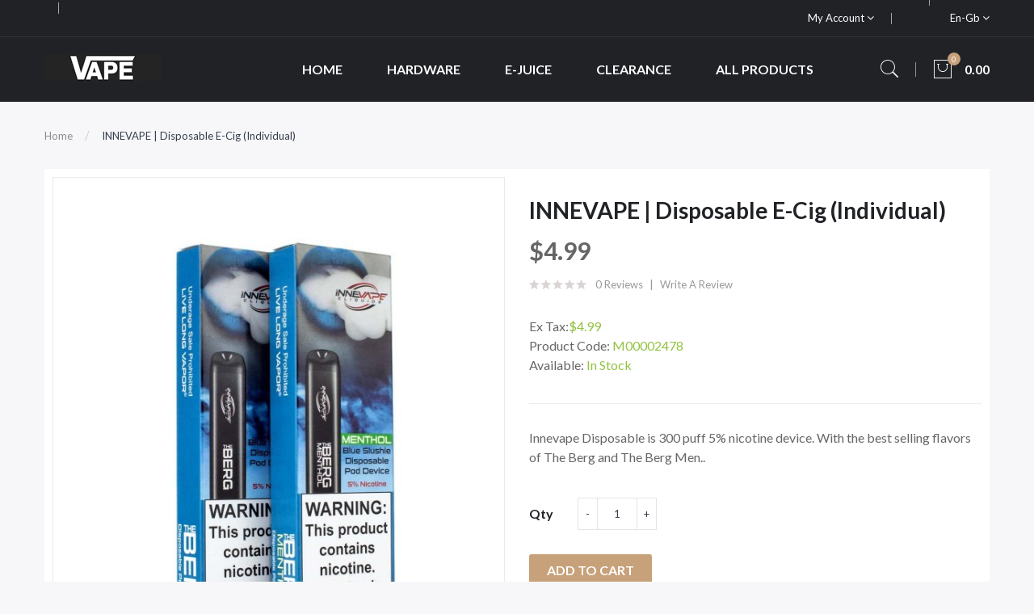

--- FILE ---
content_type: text/html; charset=utf-8
request_url: https://www.vapecall.com/innevape-disposable-e-cig-individual
body_size: 11186
content:
<!DOCTYPE html>
<!--[if IE]><![endif]-->
<!--[if IE 8 ]><html dir="ltr" lang="en" class="ie8"><![endif]-->
<!--[if IE 9 ]><html dir="ltr" lang="en" class="ie9"><![endif]-->
<!--[if (gt IE 9)|!(IE)]><!-->
<html dir="ltr" lang="en">
<!--<![endif]-->
<head prefix="og:http://ogp.me/ns# fb:http://ogp.me/ns/fb# product:http://ogp.me/ns/product#">
<meta charset="UTF-8" />
<meta name="viewport" content="width=device-width, initial-scale=1">
<meta http-equiv="X-UA-Compatible" content="IE=edge">
<title>INNEVAPE | Disposable E-Cig (Individual) | CLEARANCE</title>
<base href="https://www.vapecall.com/" />
<meta name="description" content="Shop INNEVAPE | Disposable E-Cig (Individual) online, INNEVAPE | Disposable E-Cig (Individual) Innevape Disposable is 300 puff 5% nicotine device. With the best selling flavors of The Berg and The Berg Menthol. The Berg Menthol - The best selling blue sl" />
<script src="catalog/view/javascript/jquery/jquery-2.1.1.min.js" ></script>

<script src="catalog/view/javascript/jquery/jquery-ui.min.js" ></script>
<script src="catalog/view/javascript/opentheme/ocquickview/ocquickview.js" ></script>
<link href="catalog/view/theme/tt_ravado1/stylesheet/opentheme/ocquickview/css/ocquickview.css" rel="stylesheet" type="text/css" />
<script src="catalog/view/javascript/jquery/owl-carousel/js/owl.carousel.min.js" ></script>
<link href="catalog/view/javascript/jquery/owl-carousel/css/owl.carousel.min.css" rel="stylesheet" />
<link href="catalog/view/javascript/jquery/owl-carousel/css/owl.theme.green.min.css" rel="stylesheet" />
<script src="catalog/view/javascript/jquery/elevatezoom/jquery.elevatezoom.js" ></script>
<script src="catalog/view/javascript/opentheme/countdown/jquery.plugin.min.js" ></script>
<script src="catalog/view/javascript/opentheme/countdown/jquery.countdown.min.js" ></script>
<script src="catalog/view/javascript/opentheme/hozmegamenu/custommenu.js" ></script>
<script src="catalog/view/javascript/opentheme/hozmegamenu/mobile_menu.js" ></script>
<script src="catalog/view/javascript/opentheme/vermegamenu/ver_menu.js" ></script>
<link href="catalog/view/theme/tt_ravado1/stylesheet/opentheme/vermegamenu/css/ocvermegamenu.css" rel="stylesheet" />
<link href="catalog/view/theme/tt_ravado1/stylesheet/opentheme/hozmegamenu/css/custommenu.css" rel="stylesheet" />
<link href="catalog/view/theme/tt_ravado1/stylesheet/opentheme/css/animate.css" rel="stylesheet" />

<link href="catalog/view/javascript/bootstrap/css/bootstrap.min.css" rel="stylesheet" media="screen" />
<script src="catalog/view/javascript/bootstrap/js/bootstrap.min.js" ></script>
<link href="catalog/view/javascript/font-awesome/css/font-awesome.min.css" rel="stylesheet" type="text/css" />
<link href="catalog/view/javascript/pe-icon-7-stroke/css/pe-icon-7-stroke.css" rel="stylesheet" type="text/css" />
<link href="catalog/view/javascript/pe-icon-7-stroke/css/helper.css" rel="stylesheet" type="text/css" />
<link href="catalog/view/javascript/ionicons/css/ionicons.css" rel="stylesheet" type="text/css" />

<link href="https://fonts.googleapis.com/css?family=Lato:300,400,700,900" rel="stylesheet" />
<link href="catalog/view/theme/tt_ravado1/stylesheet/stylesheet.css" rel="stylesheet" />
<link href="catalog/view/javascript/jquery/magnific/magnific-popup.css" type="text/css" rel="stylesheet" media="screen" />
<link href="catalog/view/javascript/jquery/datetimepicker/bootstrap-datetimepicker.min.css" type="text/css" rel="stylesheet" media="screen" />
<script src="catalog/view/javascript/jquery/magnific/jquery.magnific-popup.min.js" ></script>
<script src="catalog/view/javascript/jquery/datetimepicker/moment/moment.min.js" ></script>
<script src="catalog/view/javascript/jquery/datetimepicker/moment/moment-with-locales.min.js" ></script>
<script src="catalog/view/javascript/jquery/datetimepicker/bootstrap-datetimepicker.min.js" ></script>
<script src="catalog/view/javascript/common.js" ></script>

        <link rel="alternate" href="https://www.vapecall.com/innevape-disposable-e-cig-individual" hreflang="en"/>

      
<link href="https://www.vapecall.com/innevape-disposable-e-cig-individual" rel="canonical" />
<link href="https://www.vapecall.com/image/catalog/cart.png" rel="icon" />
</head>
<body class="product-product-2479 home1">
<div class="wrapper">

<nav id="top">
  <div class="container">
	<div class="container-inner">	
		<ul class="box box-left">
			<li class="shipping">
							</li>
			<li class="phone">
							</li>
		</ul>
		<ul class="box box-right">
			
			<li class="setting">
				<div class="btn-group">
					<button class="btn btn-link dropdown-toggle" data-toggle="dropdown">My Account <i class="fa fa-angle-down"></i></button>
					<div class="dropdown-menu" id="top-links">
													<ul class="ul-account list-unstyled">
																		<li>
															<a id="a-register-link" href="https://www.vapecall.com/index.php?route=account/register">Register</a>
													</li>
						<li>
															<a id="a-login-link" href="https://www.vapecall.com/index.php?route=account/login">Login</a>
													</li>
											  </ul>
					</div>
				</div>
			</li>
			<li class="currency"> </li>
			<li class="language">  <form action="https://www.vapecall.com/index.php?route=common/language/language" method="post" enctype="multipart/form-data" id="form-language">
    <div class="btn-group">
		<span class="pull-left hidden-xs hidden-sm hidden-md text-ex">Language:</span>
      <button class="btn btn-link dropdown-toggle" data-toggle="dropdown">
             
			en-gb
			<i class="fa fa-angle-down"></i>
                  </button>
      <ul class="dropdown-menu">
        		 			<li><button class="btn btn-link btn-block language-select item-selected" type="button" name="en-gb"><img src="catalog/language/en-gb/en-gb.png" alt="English" title="English" /> English</button></li>
		            </ul>
    </div>
    <input type="hidden" name="code" value="" />
    <input type="hidden" name="redirect" value="product/product&product_id=2479" />
  </form>
</li>
		</ul>
		
	</div>
 </div>
</nav>

<header>
	<div class="header-inner fix">
	  <div class="container">
		<div class="container-inner">
			<div class="logo-container">
				<div id="logo">
				  					<a href="https://www.vapecall.com"><img src="https://www.vapecall.com/image/catalog/logo/logo.png" title="vapecall" alt="vapecall" class="img-responsive" /></a>
				  				</div>
			</div>
			<div class="hoz-menu">
									    <div class="hozmenu-container">
	<div class="ma-nav-mobile-container">
		
			<div class="navbar">
				<div id="navbar-inner" class="navbar-inner navbar-inactive">
						<div class="menu-mobile">
							<a class="btn btn-navbar navbar-toggle">
									<span class="icon-bar"></span>
									<span class="icon-bar"></span>
									<span class="icon-bar"></span>
							</a>
                                                	<span class="brand navbar-brand">Categories</span>
                                            </div>
				
					<ul id="ma-mobilemenu" class="mobilemenu nav-collapse collapse"><li><span class=" button-view1 no-close"><a href="https://www.vapecall.com/all-products">All products</a></span><ul class="level2"></ul></li><li><span class=" button-view1 no-close"><a href="https://www.vapecall.com/alternatives">Alternatives</a></span><ul class="level2"></ul></li><li><span class=" button-view1 no-close"><a href="https://www.vapecall.com/clearance">CLEARANCE</a></span><ul class="level2"></ul></li><li><span class=" button-view1 no-close"><a href="https://www.vapecall.com/disposable-vape-pens">Disposable Vape Pens</a></span><ul class="level2"></ul></li><li><span class=" button-view1 no-close"><a href="https://www.vapecall.com/e-juice">E-Juice</a></span><ul class="level2"></ul></li><li><span class=" button-view1 no-close"><a href="https://www.vapecall.com/hardware">Hardware</a></span><ul class="level2"></ul></li><li><span class=" button-view1 no-close"><a href="https://www.vapecall.com/salt-nicotine">Salt Nicotine</a></span><ul class="level2"></ul></li></ul> 
				
			</div>
			</div>
		
	</div>
<div class="nav-container visible-lg visible-md">		
		<div id="pt_custommenu" class="pt_custommenu">
			<!-- <div class="container"> -->
				<div id="pt_menu_home" class="pt_menu"><div class="parentMenu"><a href="https://www.vapecall.com"><span>Home</span></a></div></div><div id="pt_menu3" class="pt_menu nav-1 pt_menu_no_child">
<div class="parentMenu">
<a href="https://www.vapecall.com/hardware">
<span>Hardware</span>
</a>
</div>
</div><div id="pt_menu2" class="pt_menu nav-2 pt_menu_no_child">
<div class="parentMenu">
<a href="https://www.vapecall.com/e-juice">
<span>E-Juice</span>
</a>
</div>
</div><div id="pt_menu4" class="pt_menu nav-3 pt_menu_no_child">
<div class="parentMenu">
<a href="https://www.vapecall.com/clearance">
<span>CLEARANCE</span>
</a>
</div>
</div><div id="pt_menu1" class="pt_menu nav-4 pt_menu_no_child">
<div class="parentMenu">
<a href="https://www.vapecall.com/all-products">
<span>All products</span>
</a>
</div>
</div>
			<!-- </div> -->
		</div>
	</div>
</div>
<div id="sticky-menu" data-sticky="1"></div>
<script >
//<![CDATA[
	var body_class = $('body').attr('class'); 
	if(body_class.search('common-home') != -1) {
		$('#pt_menu_home').addClass('act');
	}	
var CUSTOMMENU_POPUP_EFFECT =0
var CUSTOMMENU_POPUP_TOP_OFFSET = 70
//]]>
</script>
  
							</div>
			<div class="box-cart">
				<div id="search" class="input-group">
	<div class="btn-group">
		<div class="dropdown-toggle search-button" data-toggle="dropdown"><i class="pe-7s-search"></i></div>
		<div class="dropdown-menu search-content" >
			<input type="text" name="search" value="" placeholder="Search entire store here ..." class="form-control input-lg" />
			<span class="input-group-btn">
			<button type="button" class="btn btn-default btn-lg"><i class="pe-7s-search"></i></button>
			</span>
		</div>
	</div>
</div>		
				<div id="cart" class="btn-group btn-block">
  <button type="button" data-toggle="dropdown" data-loading-text="Loading..." class="btn dropdown-toggle"><i class="pe-7s-shopbag"></i><span id="cart-total">0</span><span class="mycart"><span>item(s)</span><span class="total-price">0.00</span></span></button>
  <ul class="dropdown-menu pull-right">
        <li>
      <p class="text-center cart-empty">Your shopping cart is empty!</p>
    </li>
      </ul>
</div>
<script >
$(document).ready(function () {
	var total = $('#cart .table .text-right').html();
	$('#cart .total-price').html(total);
});
</script>
			</div>
		  <div class="clearfix"></div>
		</div>
	  </div>
	</div>
	
</header>
<div id="product-product" class="container">
  <ul class="breadcrumb">
        <li><a href="https://www.vapecall.com">Home</a></li>
        <li><a href="https://www.vapecall.com/innevape-disposable-e-cig-individual">INNEVAPE | Disposable E-Cig (Individual)</a></li>
      </ul>
  <div class="row">
                <div id="content" class="col-sm-12">
      <div class="column-main">
	  <div class="row">                         <div class="col-sm-6 block-1 owl-style2"> 
					<div class="thumbnails">
				<a class="thumbnail" title="INNEVAPE | Disposable E-Cig (Individual)">
					<img data-zoom-image="https://www.vapecall.com/image/cache/catalog/Products/202208081210536991-600x720.jpg" src="https://www.vapecall.com/image/cache/catalog/Products/202208081210536991-600x720.jpg" title="INNEVAPE | Disposable E-Cig (Individual)" alt="INNEVAPE | Disposable E-Cig (Individual)" />
				</a>
			</div>			
							<div class="image-additional-container owl-style3">
						<div id="gallery_01" class="thumbnails-additional owl-carousel owl-theme">
							<a style="display: none" href="#" class="thumbnail current-additional" data-image="https://www.vapecall.com/image/cache/catalog/Products/202208081210536991-600x720.jpg" data-zoom-image="https://www.vapecall.com/image/cache/catalog/Products/202208081210536991-600x720.jpg"  title="INNEVAPE | Disposable E-Cig (Individual)">
								<img src="https://www.vapecall.com/image/cache/catalog/Products/202208081210536991-600x720.jpg" title="INNEVAPE | Disposable E-Cig (Individual)" alt="INNEVAPE | Disposable E-Cig (Individual)" />
							</a>
														<a style="display: none" href="#" class="thumbnail" data-image="https://www.vapecall.com/image/cache/catalog/Products/2022080812105332-600x720.jpg" data-zoom-image="https://www.vapecall.com/image/cache/catalog/Products/2022080812105332-600x720.jpg" title="INNEVAPE | Disposable E-Cig (Individual)">
								<img src="https://www.vapecall.com/image/cache/catalog/Products/2022080812105332-600x720.jpg" title="INNEVAPE | Disposable E-Cig (Individual)" alt="INNEVAPE | Disposable E-Cig (Individual)" />
							</a>
														<a style="display: none" href="#" class="thumbnail" data-image="https://www.vapecall.com/image/cache/catalog/Products/202208081210539603-600x720.jpg" data-zoom-image="https://www.vapecall.com/image/cache/catalog/Products/202208081210539603-600x720.jpg" title="INNEVAPE | Disposable E-Cig (Individual)">
								<img src="https://www.vapecall.com/image/cache/catalog/Products/202208081210539603-600x720.jpg" title="INNEVAPE | Disposable E-Cig (Individual)" alt="INNEVAPE | Disposable E-Cig (Individual)" />
							</a>
													</div>
				</div>
					        </div><!-- block-1 -->
                                <div class="col-sm-6 block-2 product-info-main">
						<!--h1 class="heading-title">detail product</h1-->
			<h1 class="product-name">INNEVAPE | Disposable E-Cig (Individual)</h1>
											<div class="price-box box-regular">
					<span class="regular-price">
						<span class="price">$4.99</span>
					</span>
				</div>
													<div class="ratings">
				<div class="rating-box">
																			<div class="rating0">rating</div>
																																																										</div>
				<a class="review-count" href="" onclick="$('a[href=\'#tab-review\']').trigger('click'); $('body,html').animate({scrollTop: $('.block-3 .nav-tabs').offset().top}, 800); return false;">0 reviews</a><a href="" onclick="$('a[href=\'#tab-review\']').trigger('click'); $('body,html').animate({scrollTop: $('.block-3 .nav-tabs').offset().top}, 800); return false;">Write a review</a>
			</div>												            
						
			
			<div class="box-options">
			  				<ul class="list-unstyled">
								<li>Ex Tax:<span class="ex-text">$4.99</span></li>
																</ul>
						  <ul class="list-unstyled">
								<li>Product Code: <span class="ex-text">M00002478</span></li>
								<li>Available: <span class="ex-text">In Stock</span></li>
			  </ul>
			</div>
			<div class="short-des">Innevape Disposable is 300 puff 5% nicotine device. With the best selling flavors of The Berg and The Berg Men..</div>
		<div id="product">
			<div class="form-group">
				<label class="control-label" for="input-quantity">Qty</label>
				<div class="quantity-box">
					<input type="button" id="minus" value="-" class="form-control" />	
					<input type="text" name="quantity" value="1" size="2" id="input-quantity" class="form-control" />
					<input type="button" id="plus" value="&#43;" class="form-control"/>
				</div>
				<input type="hidden" name="product_id" value="2479" />              
				<button type="button" class="button button-cart btn" id="button-cart" data-loading-text="Loading...">Add to Cart</button>
				<button class="button btn-wishlist btn btn-default" type="button"   title="Add to Wish List" onclick="wishlist.add('2479');"><span>Add to Wish List</span></button>
				<button class="button btn-compare btn btn-default" type="button"   title="Compare this Product" onclick="compare.add('2479');">Compare this Product</button>
            </div>
						<div class="option-container">
			<h3>Available Options</h3>
											<div class="form-group required ">
					<label class="control-label" for="input-option2439">OPTION</label>
					<select name="option[2439]" id="input-option2439" class="form-control">
						<option value=""> --- Please Select --- </option>
												<option value="8067">The Berg
												</option>
												<option value="8068">The Berg Menthol
												</option>
											</select>
				</div>
																																										</div>
						            		</div><!-- #product -->            
		
	  </div><!-- block-2 -->      
		</div></div><!-- .row -->
		<div class="block-3  product-info-detailed">
			<ul class="nav nav-tabs">
            <li class="active"><a href="#tab-description" data-toggle="tab">Description</a></li>
                                    <li><a href="#tab-review" data-toggle="tab">Reviews (0)</a></li>
                      </ul>
          <div class="tab-content">
            <div class="tab-pane active" id="tab-description"><div class="productView"><div><div class="productView-description"><span style="font-size: 1.4em;" mce-data-marked="1">Innevape Disposable is 300 puff 5% nicotine device. With the best selling flavors of The Berg and The Berg Menthol.</span><br><ul><li><span><strong>The Berg Menthol</strong> - The best selling blue slushy<strong> MENTHOL</strong> e-liquid now in an easy to use, 300 puff, disposable pod device. </span></li><li><div class="productView"><div><div class="productView-description"><p><span><strong>The Berg</strong> - The best selling blue slushy e-liquid now in an easy to use, 300 puff, disposable pod device. </span></p></div></div></article></div></li></ul></div></div><div><dl class="productView-info"></dl><br></div></article></div><section class="content productView-upsell"></section></div>
                                    <div class="tab-pane" id="tab-review">
              <form class="form-horizontal" id="form-review">
                <div id="review"></div>
                <h2>Write a review</h2>
                                <div class="form-group required">
                  <div class="col-sm-12">
                    <label class="control-label" for="input-name">Your Name</label>
                    <input type="text" name="name" value="" id="input-name" class="form-control" />
                  </div>
                </div>
                <div class="form-group required">
                  <div class="col-sm-12">
                    <label class="control-label" for="input-review">Your Review</label>
                    <textarea name="text" rows="5" id="input-review" class="form-control"></textarea>
                    <div class="help-block"><span class="text-danger">Note:</span> HTML is not translated!</div>
                  </div>
                </div>
                <div class="form-group required">
                  <div class="col-sm-12">
                    <label class="control-label">Rating</label>
                    &nbsp;&nbsp;&nbsp; Bad&nbsp;
                    <input type="radio" name="rating" value="1" />
                    &nbsp;
                    <input type="radio" name="rating" value="2" />
                    &nbsp;
                    <input type="radio" name="rating" value="3" />
                    &nbsp;
                    <input type="radio" name="rating" value="4" />
                    &nbsp;
                    <input type="radio" name="rating" value="5" />
                    &nbsp;Good</div>
                </div>
                
                <div class="buttons clearfix">
                  <div class="pull-right">
                    <button type="button" id="button-review" data-loading-text="Loading..." class="btn btn-primary">Continue</button>
                  </div>
                </div>
                              </form>
            </div>
            			</div>
		 </div><!-- block-3 -->
		 
      </div><!-- #content -->
    </div>
      		<div class="related-products  module-style1">
			<div class="module-title">
				<h2>Related Products</h2>
			</div>
			
			<div class="owl-container">
			<div class="related-container tt-product owl-carousel owl-theme">
																	<div class="row_items">
												<div class="product-layout grid-style">
					<div class="product-thumb transition">
						<div class="item">		
							<div class="item-inner">
								<div class="image images-container">
									<a href="https://www.vapecall.com/whatamelon-by-innevape-e-liquids-75ml" class="product-image">
																				<img src="https://www.vapecall.com/image/cache/catalog/Products/202208081155399361-600x720.jpg" alt="Whatamelon by Innevape E-Liquids 75ml" title="Whatamelon by Innevape E-Liquids 75ml" class="img-responsive" />
									</a>				  
																											<button class="button btn-wishlist" type="button"  title="Add to Wish List" onclick="wishlist.add('981');"><span>Add to Wish List</span></button>
								</div><!-- image -->
								<div class="caption">
										
																		<h4 class="product-name"><a href="https://www.vapecall.com/whatamelon-by-innevape-e-liquids-75ml">Whatamelon by Innevape E-Liquids 75ml</a></h4>
										
																			<div class="price-box">
										<label>Price:</label>
																					<p class="regular-price"><span class="price">$10.32</span></p>
																															<p class="price-tax"><span class="price">Ex Tax: $10.32</span></p>
																				</div>
																											<div class="box-hover">
										<div class="action-links">
											<button class="button btn-compare" type="button"  title="Compare this Product" onclick="compare.add('981');"><span>Compare this Product</span></button>
											<button class="button btn-cart" type="button"  title="Add to Cart" onclick="cart.add('981');"><span>Add to Cart</span></button>
																							<button class="button btn-quickview" type="button"  title="Quick View" onclick="ocquickview.ajaxView('https://www.vapecall.com/whatamelon-by-innevape-e-liquids-75ml')"><span>Quick View</span></button>
																					</div>
									</div>
								</div><!-- caption -->	
							</div>
						</div>
					</div><!-- product-thumb -->						
				</div><!-- product-layout -->        
								</div>
															<div class="row_items">
												<div class="product-layout grid-style">
					<div class="product-thumb transition">
						<div class="item">		
							<div class="item-inner">
								<div class="image images-container">
									<a href="https://www.vapecall.com/whatamelon-menthol-by-innevape-e-liquids-75ml" class="product-image">
																				<img src="https://www.vapecall.com/image/cache/catalog/Products/202208081155407291-600x720.jpg" alt="Whatamelon Menthol by Innevape E-Liquids 75ml" title="Whatamelon Menthol by Innevape E-Liquids 75ml" class="img-responsive" />
									</a>				  
																											<button class="button btn-wishlist" type="button"  title="Add to Wish List" onclick="wishlist.add('982');"><span>Add to Wish List</span></button>
								</div><!-- image -->
								<div class="caption">
										
																		<h4 class="product-name"><a href="https://www.vapecall.com/whatamelon-menthol-by-innevape-e-liquids-75ml">Whatamelon Menthol by Innevape E-Liquids 75ml</a></h4>
										
																			<div class="price-box">
										<label>Price:</label>
																					<p class="regular-price"><span class="price">$10.32</span></p>
																															<p class="price-tax"><span class="price">Ex Tax: $10.32</span></p>
																				</div>
																											<div class="box-hover">
										<div class="action-links">
											<button class="button btn-compare" type="button"  title="Compare this Product" onclick="compare.add('982');"><span>Compare this Product</span></button>
											<button class="button btn-cart" type="button"  title="Add to Cart" onclick="cart.add('982');"><span>Add to Cart</span></button>
																							<button class="button btn-quickview" type="button"  title="Quick View" onclick="ocquickview.ajaxView('https://www.vapecall.com/whatamelon-menthol-by-innevape-e-liquids-75ml')"><span>Quick View</span></button>
																					</div>
									</div>
								</div><!-- caption -->	
							</div>
						</div>
					</div><!-- product-thumb -->						
				</div><!-- product-layout -->        
								</div>
															<div class="row_items">
												<div class="product-layout grid-style">
					<div class="product-thumb transition">
						<div class="item">		
							<div class="item-inner">
								<div class="image images-container">
									<a href="https://www.vapecall.com/heisenberg-the-berg-menthol-by-innevape-e-liquids-75ml" class="product-image">
																				<img src="https://www.vapecall.com/image/cache/catalog/Products/20220808120523551-600x720.jpg" alt="Heisenberg (The Berg) Menthol by Innevape E-Liquid..." title="Heisenberg (The Berg) Menthol by Innevape E-Liquid..." class="img-responsive" />
									</a>				  
																											<button class="button btn-wishlist" type="button"  title="Add to Wish List" onclick="wishlist.add('2024');"><span>Add to Wish List</span></button>
								</div><!-- image -->
								<div class="caption">
										
																		<h4 class="product-name"><a href="https://www.vapecall.com/heisenberg-the-berg-menthol-by-innevape-e-liquids-75ml">Heisenberg (The Berg) Menthol by Innevape E-Liquid...</a></h4>
										
																			<div class="price-box">
										<label>Price:</label>
																					<p class="regular-price"><span class="price">$10.32</span></p>
																															<p class="price-tax"><span class="price">Ex Tax: $10.32</span></p>
																				</div>
																											<div class="box-hover">
										<div class="action-links">
											<button class="button btn-compare" type="button"  title="Compare this Product" onclick="compare.add('2024');"><span>Compare this Product</span></button>
											<button class="button btn-cart" type="button"  title="Add to Cart" onclick="cart.add('2024');"><span>Add to Cart</span></button>
																							<button class="button btn-quickview" type="button"  title="Quick View" onclick="ocquickview.ajaxView('https://www.vapecall.com/heisenberg-the-berg-menthol-by-innevape-e-liquids-75ml')"><span>Quick View</span></button>
																					</div>
									</div>
								</div><!-- caption -->	
							</div>
						</div>
					</div><!-- product-thumb -->						
				</div><!-- product-layout -->        
								</div>
															<div class="row_items">
												<div class="product-layout grid-style">
					<div class="product-thumb transition">
						<div class="item">		
							<div class="item-inner">
								<div class="image images-container">
									<a href="https://www.vapecall.com/heisenberg-the-berg-menthol-by-innevape-salts-30ml" class="product-image">
																				<img src="https://www.vapecall.com/image/cache/catalog/Products/202208081222558911-600x720.jpg" alt="Heisenberg (The Berg) Menthol by Innevape Salts 30..." title="Heisenberg (The Berg) Menthol by Innevape Salts 30..." class="img-responsive" />
									</a>				  
																											<button class="button btn-wishlist" type="button"  title="Add to Wish List" onclick="wishlist.add('3671');"><span>Add to Wish List</span></button>
								</div><!-- image -->
								<div class="caption">
										
																		<h4 class="product-name"><a href="https://www.vapecall.com/heisenberg-the-berg-menthol-by-innevape-salts-30ml">Heisenberg (The Berg) Menthol by Innevape Salts 30...</a></h4>
										
																			<div class="price-box">
										<label>Price:</label>
																					<p class="regular-price"><span class="price">$10.32</span></p>
																															<p class="price-tax"><span class="price">Ex Tax: $10.32</span></p>
																				</div>
																											<div class="box-hover">
										<div class="action-links">
											<button class="button btn-compare" type="button"  title="Compare this Product" onclick="compare.add('3671');"><span>Compare this Product</span></button>
											<button class="button btn-cart" type="button"  title="Add to Cart" onclick="cart.add('3671');"><span>Add to Cart</span></button>
																							<button class="button btn-quickview" type="button"  title="Quick View" onclick="ocquickview.ajaxView('https://www.vapecall.com/heisenberg-the-berg-menthol-by-innevape-salts-30ml')"><span>Quick View</span></button>
																					</div>
									</div>
								</div><!-- caption -->	
							</div>
						</div>
					</div><!-- product-thumb -->						
				</div><!-- product-layout -->        
								</div>
															<div class="row_items">
												<div class="product-layout grid-style">
					<div class="product-thumb transition">
						<div class="item">		
							<div class="item-inner">
								<div class="image images-container">
									<a href="https://www.vapecall.com/heisenberg-the-berg-by-innevape-salts-30ml" class="product-image">
																				<img src="https://www.vapecall.com/image/cache/catalog/Products/202208081222566501-600x720.jpg" alt="Heisenberg (The Berg) by Innevape Salts 30ml" title="Heisenberg (The Berg) by Innevape Salts 30ml" class="img-responsive" />
									</a>				  
																											<button class="button btn-wishlist" type="button"  title="Add to Wish List" onclick="wishlist.add('3672');"><span>Add to Wish List</span></button>
								</div><!-- image -->
								<div class="caption">
										
																		<h4 class="product-name"><a href="https://www.vapecall.com/heisenberg-the-berg-by-innevape-salts-30ml">Heisenberg (The Berg) by Innevape Salts 30ml</a></h4>
										
																			<div class="price-box">
										<label>Price:</label>
																					<p class="regular-price"><span class="price">$10.32</span></p>
																															<p class="price-tax"><span class="price">Ex Tax: $10.32</span></p>
																				</div>
																											<div class="box-hover">
										<div class="action-links">
											<button class="button btn-compare" type="button"  title="Compare this Product" onclick="compare.add('3672');"><span>Compare this Product</span></button>
											<button class="button btn-cart" type="button"  title="Add to Cart" onclick="cart.add('3672');"><span>Add to Cart</span></button>
																							<button class="button btn-quickview" type="button"  title="Quick View" onclick="ocquickview.ajaxView('https://www.vapecall.com/heisenberg-the-berg-by-innevape-salts-30ml')"><span>Quick View</span></button>
																					</div>
									</div>
								</div><!-- caption -->	
							</div>
						</div>
					</div><!-- product-thumb -->						
				</div><!-- product-layout -->        
								</div>
										</div>
			</div>
			
			</div>
                      
</div><!-- #product-product -->
<script ><!--
$('#product-product select[name=\'recurring_id\'], #product-product input[name="quantity"]').change(function(){
	$.ajax({
		url: 'index.php?route=product/product/getRecurringDescription',
		type: 'post',
		data: $('#product-product input[name=\'product_id\'], #product-product input[name=\'quantity\'], #product-product select[name=\'recurring_id\']'),
		dataType: 'json',
		beforeSend: function() {
			$('#product-product #recurring-description').html('');
		},
		success: function(json) {
			$('.alert-dismissible, .text-danger').remove();
			if (json['success']) {
				$('#product-product #recurring-description').html(json['success']);
			}
		}
	});
});
//--></script> 
<script ><!--
$('#button-cart').on('click', function() {
	$.ajax({
		url: 'index.php?route=checkout/cart/add',
		type: 'post',
		data: $('#product input[type=\'text\'], #product input[type=\'hidden\'], #product input[type=\'radio\']:checked, #product input[type=\'checkbox\']:checked, #product select, #product textarea'),
		dataType: 'json',
		beforeSend: function() {
			$('#button-cart').button('loading');
		},
		complete: function() {
			$('#button-cart').button('reset');
		},
		success: function(json) {
			$('.alert-dismissible, .text-danger').remove();
			$('.form-group').removeClass('has-error');
			if (json['error']) {
				if (json['error']['option']) {
					for (i in json['error']['option']) {
						var element = $('#input-option' + i.replace('_', '-'));
						if (element.parent().hasClass('input-group')) {
							element.parent().after('<div class="text-danger">' + json['error']['option'][i] + '</div>');
						} else {
							element.after('<div class="text-danger">' + json['error']['option'][i] + '</div>');
						}
					}
				}
				if (json['error']['recurring']) {
					$('select[name=\'recurring_id\']').after('<div class="text-danger">' + json['error']['recurring'] + '</div>');
				}
				// Highlight any found errors
				$('.text-danger').parent().addClass('has-error');
			}
			if (json['success']) {
				$('.breadcrumb').after('<div class="alert alert-success alert-dismissible">' + json['success'] + '<button type="button" class="close" data-dismiss="alert">&times;</button></div>');
				$('#cart > button #cart-total').html(json['total']);
						$('#cart > button .total-price').html(json['total_price']);
				$('html, body').animate({ scrollTop: 0 }, 'slow');
				$('#cart > ul').load('index.php?route=common/cart/info ul li');
			}
		},
        error: function(xhr, ajaxOptions, thrownError) {
            alert(thrownError + "\r\n" + xhr.statusText + "\r\n" + xhr.responseText);
        }
	});
});
//--></script> 
<script ><!--
$('.date').datetimepicker({
	language: 'en-gb',
	pickTime: false
});
$('.datetime').datetimepicker({
	language: 'en-gb',
	pickDate: true,
	pickTime: true
});
$('.time').datetimepicker({
	language: 'en-gb',
	pickDate: false
});
$('#product-product button[id^=\'button-upload\']').on('click', function() {
	var node = this;
	$('#product-product #form-upload').remove();
	$('body').prepend('<form enctype="multipart/form-data" id="form-upload" style="display: none;"><input type="file" name="file" /></form>');
	$('#product-product #form-upload input[name=\'file\']').trigger('click');
	if (typeof timer != 'undefined') {
    	clearInterval(timer);
	}
	timer = setInterval(function() {
		if ($('#product-product #form-upload input[name=\'file\']').val() != '') {
			clearInterval(timer);
			$.ajax({
				url: 'index.php?route=tool/upload',
				type: 'post',
				dataType: 'json',
				data: new FormData($('#product-product #form-upload')[0]),
				cache: false,
				contentType: false,
				processData: false,
				beforeSend: function() {
					$(node).button('loading');
				},
				complete: function() {
					$(node).button('reset');
				},
				success: function(json) {
					$('.text-danger').remove();
					if (json['error']) {
						$(node).parent().find('input').after('<div class="text-danger">' + json['error'] + '</div>');
					}
					if (json['success']) {
						alert(json['success']);
						$(node).parent().find('input').val(json['code']);
					}
				},
				error: function(xhr, ajaxOptions, thrownError) {
					alert(thrownError + "\r\n" + xhr.statusText + "\r\n" + xhr.responseText);
				}
			});
		}
	}, 500);
});
//--></script> 
<script ><!--
$('#review').delegate('.pagination a', 'click', function(e) {
    e.preventDefault();
    $('#review').fadeOut('slow');
    $('#review').load(this.href);
    $('#review').fadeIn('slow');
});
$('#review').load('index.php?route=product/product/review&product_id=2479');
$('#button-review').on('click', function() {
	$.ajax({
		url: 'index.php?route=product/product/write&product_id=2479',
		type: 'post',
		dataType: 'json',
		data: $("#form-review").serialize(),
		beforeSend: function() {
			$('#button-review').button('loading');
		},
		complete: function() {
			$('#button-review').button('reset');
		},
		success: function(json) {
			$('.alert-dismissible').remove();
			if (json['error']) {
				$('#review').after('<div class="alert alert-danger alert-dismissible"><i class="fa fa-exclamation-circle"></i> ' + json['error'] + '</div>');
			}
			if (json['success']) {
				$('#review').after('<div class="alert alert-success alert-dismissible"><i class="fa fa-check-circle"></i> ' + json['success'] + '</div>');
				$('input[name=\'name\']').val('');
				$('textarea[name=\'text\']').val('');
				$('input[name=\'rating\']:checked').prop('checked', false);
			}
		}
	});
});
$(document).ready(function() {
	$('.related-container').owlCarousel({
		nav: true,
		dots: false,
		navSpeed: 1000,
		margin: 0,
		responsive:{
			0:{
				items: 1,
				nav: false
			},
			480:{
				items: 2,
				nav: false
			},
			768:{
				items: 3
			},
			992:{
				items: 3
			},
			1200:{
				items: 4
			},
			1600:{
				items: 4
			}
		},
		onInitialized: function() {
			owlAction();
		},
		onTranslated: function() {
			owlAction();
		}	
	});
	function owlAction() {
		$(".related-container .owl-item").removeClass('first');
		$(".related-container .owl-item").removeClass('last');
		$(".related-container .owl-item").removeClass('before-active');
		$(".related-container .owl-item.active:first").addClass('first');
		$(".related-container .owl-item.active:last").addClass('last');
		$('.related-container .owl-item.active:first').prev().addClass('before-active');
	}
	var thumbnails_owl = $('#product-product .thumbnails-additional');	
	thumbnails_owl.on('initialize.owl.carousel initialized.owl.carousel ' +
		'initialize.owl.carousel initialize.owl.carousel ',
		function(e) {
		  $("#product-product #gallery_01 .thumbnail").show();
		});
	thumbnails_owl.owlCarousel({
		nav: false,
		dots: false,
		navSpeed: 1000,
		margin: 10,
		responsive:{
			0:{
				items: 3,
				nav: false
			},
			480:{
				items: 4,
				nav: false
			},
			768:{
				items: 3
			},
			992:{
				items: 3
			},
			1200:{
				items: 4
			}
		}
	});	
	$("#product-product .thumbnails img").elevateZoom({
		zoomType : "window",
		cursor: "crosshair",
		gallery:'gallery_01', 
		galleryActiveClass: "active", 
		imageCrossfade: true,
		responsive: true,
		zoomWindowOffetx: 0,
		zoomWindowOffety: 0,
	});
	var thumbnails_additional = $('#product-product .thumbnails-additional .thumbnail');
	thumbnails_additional.each(function(){
		$(this).click(function(){
			thumbnails_additional.removeClass('current-additional');
			$(this).addClass('current-additional');
		});
	});
	var minimum = 1;
	$("#product-product #input-quantity").change(function(){
		if ($(this).val() < minimum) {
		  alert("Minimum Quantity: "+minimum);
		  $("#product-product #input-quantity").val(minimum);
		}
	});
	  // increase number of product
	function minus(minimum){
		var currentval = parseInt($("#product-product #input-quantity").val());
		$("#product-product #input-quantity").val(currentval-1);
		if($("#product-product #input-quantity").val() <= 0 || $("#product-product #input-quantity").val() < minimum){
		  alert("Minimum Quantity: "+minimum);
		  $("#product-product #input-quantity").val(minimum);
		}
	  };
	  // decrease of product
	function plus(){
		var currentval = parseInt($("#product-product #input-quantity").val());
		$("#product-product #input-quantity").val(currentval+1);
	};
	$('#product-product #minus').click(function(){
		minus(minimum);
	});
	$('#product-product #plus').click(function(){
		plus();
	});
});
//--></script> 
<footer>
	<div class="footer-top">
	  <div class="container">
		<div class="row">
			  <div class="col1 col-md-3 col-sm-12 col-footer">
											    										  										  										  										  										  <div class="footer-title"><h3>Contact Us</h3></div>

<div class="footer-content">
<a href="index.php?route=common/home"><img src="image/catalog/logo/logo-footer.png" alt="image"></a>
<p class="des">We provide premium quality Vape Kits, Pods, Vape Mods, Vape Coils, Tanks and E-liquids for a beginner or experienced vaper could possibly need.</p>

</div>
																																	 									 									 									 									 									 									 									 									 									
  
						
				</div>
			  			  <div class="col-md-3 col-sm-6 col-footer">
				<div class="footer-title"><h3>Information</h3></div>
				<div class="footer-content">
					<ul class="list-unstyled text-content">
					 					  <li><a href="https://www.vapecall.com/about_us">About Us</a></li>
					  					  <li><a href="https://www.vapecall.com/delivery">Delivery Information</a></li>
					  					  <li><a href="https://www.vapecall.com/privacy">Privacy Policy</a></li>
					  					  <li><a href="https://www.vapecall.com/terms">Terms &amp; Conditions</a></li>
					  					  <li><a href="https://www.vapecall.com/index.php?route=product/manufacturer">Brands</a></li>
					  <li><a href="https://www.vapecall.com/index.php?route=account/voucher">Gift Certificates</a></li>
					</ul>
				</div>
			  </div>
			  			  <div class="col-md-3 col-sm-6 col-footer">
				<div class="footer-title"><h3>Customer Service</h3></div>
				<div class="footer-content">
					<ul class="list-unstyled text-content">
					  <li><a href="https://www.vapecall.com/index.php?route=information/contact">Contact Us</a></li>
					  <li><a href="https://www.vapecall.com/index.php?route=account/return/add">Returns</a></li>
					  <li><a href="https://www.vapecall.com/index.php?route=information/sitemap">Site Map</a></li>
					  <li><a href="https://www.vapecall.com/index.php?route=affiliate/login">Affiliate</a></li>
					  <li><a href="https://www.vapecall.com/index.php?route=product/special">Specials</a></li>
					  <li><a href="https://www.vapecall.com/index.php?route=account/newsletter">Newsletter</a></li>
					</ul>
				</div>
			  </div>
			  <div class="col-md-3 col-sm-12 col-footer">
									    <div class="tt_product_module multi-rows module-footer" id="product_module920">
    <div class="module-title">
	  <h2>
				  Most view products
			  </h2>
	  	</div>
																		    <div class="owl-container">
	<div class="tt-product  owl-carousel owl-theme ">	
         
			            <!-- Grid -->
						<div class="row_items ">
						                        <!-- List -->
            <div class="product-layout list-style ">
					<div class="product-thumb transition">
						<div class="item">
							<div class="item-inner">
								<div class="image images-container">
									<a href="https://www.vapecall.com/pink-lemonade-ice-by-anarchist-tobacco-free-nicotine-e-liquid-100ml" class="product-image">
																				<img src="https://www.vapecall.com/image/cache/catalog/Products/202208081205386451-600x720.jpg" alt="Pink Lemonade Ice by Anarchist Tobacco-Free Nicoti..." title="Pink Lemonade Ice by Anarchist Tobacco-Free Nicoti..." class="img-responsive" />
									</a>				  
																																			</div><!-- image -->
								<div class="caption">
																		<h4 class="product-name"><a href="https://www.vapecall.com/pink-lemonade-ice-by-anarchist-tobacco-free-nicotine-e-liquid-100ml">Pink Lemonade Ice by Anarchist Tobacco-Free Nicoti...</a></h4> 
																																					<div class="price-box">
										<label>Price:</label>
																					<p class="regular-price"><span class="price">$14.00</span></p>
																															<p class="price-tax"><span class="price">Ex Tax: $14.00</span></p>
																				</div>
																																				
									
																										</div><!-- caption -->
							</div>
						</div>
					</div><!-- product-thumb -->
										</div><!-- product-layout -->
            				         
			            <!-- Grid -->
						                        <!-- List -->
            <div class="product-layout list-style ">
					<div class="product-thumb transition">
						<div class="item">
							<div class="item-inner">
								<div class="image images-container">
									<a href="https://www.vapecall.com/acrohm-fush-nano-pod-kit" class="product-image">
																				<img src="https://www.vapecall.com/image/cache/catalog/Products/202208081229535131-600x720.jpg" alt="Acrohm Fush Nano Pod Kit" title="Acrohm Fush Nano Pod Kit" class="img-responsive" />
									</a>				  
																																			</div><!-- image -->
								<div class="caption">
																		<h4 class="product-name"><a href="https://www.vapecall.com/acrohm-fush-nano-pod-kit">Acrohm Fush Nano Pod Kit</a></h4> 
																																					<div class="price-box">
										<label>Price:</label>
																					<p class="regular-price"><span class="price">$25.38</span></p>
																															<p class="price-tax"><span class="price">Ex Tax: $25.38</span></p>
																				</div>
																																				
									
																										</div><!-- caption -->
							</div>
						</div>
					</div><!-- product-thumb -->
										</div><!-- product-layout -->
            				         
			            <!-- Grid -->
						                        <!-- List -->
            <div class="product-layout list-style ">
					<div class="product-thumb transition">
						<div class="item">
							<div class="item-inner">
								<div class="image images-container">
									<a href="https://www.vapecall.com/cucumber-by-blvk-unicorn-salt-30ml" class="product-image">
																				<img src="https://www.vapecall.com/image/cache/catalog/Products/202208081216449541-600x720.jpg" alt="Cucumber by BLVK Unicorn Salt 30ml" title="Cucumber by BLVK Unicorn Salt 30ml" class="img-responsive" />
									</a>				  
																																			</div><!-- image -->
								<div class="caption">
																		<h4 class="product-name"><a href="https://www.vapecall.com/cucumber-by-blvk-unicorn-salt-30ml">Cucumber by BLVK Unicorn Salt 30ml</a></h4> 
																																					<div class="price-box">
										<label>Price:</label>
																					<p class="regular-price"><span class="price">$10.00</span></p>
																															<p class="price-tax"><span class="price">Ex Tax: $10.00</span></p>
																				</div>
																																				
									
																										</div><!-- caption -->
							</div>
						</div>
					</div><!-- product-thumb -->
										</div><!-- product-layout -->
            								</div>
				         
			            <!-- Grid -->
						<div class="row_items ">
						                        <!-- List -->
            <div class="product-layout list-style ">
					<div class="product-thumb transition">
						<div class="item">
							<div class="item-inner">
								<div class="image images-container">
									<a href="https://www.vapecall.com/mr.-fog-max-disposable-device-1000-puffs" class="product-image">
																				<img src="https://www.vapecall.com/image/cache/catalog/Products/20220808121139971-600x720.jpg" alt="Mr. Fog Max Disposable Device | 1000 Puffs" title="Mr. Fog Max Disposable Device | 1000 Puffs" class="img-responsive" />
									</a>				  
																																			</div><!-- image -->
								<div class="caption">
																		<h4 class="product-name"><a href="https://www.vapecall.com/mr.-fog-max-disposable-device-1000-puffs">Mr. Fog Max Disposable Device | 1000 Puffs</a></h4> 
																																					<div class="price-box">
										<label>Price:</label>
																					<p class="regular-price"><span class="price">$3.99</span></p>
																															<p class="price-tax"><span class="price">Ex Tax: $3.99</span></p>
																				</div>
																																				
									
																										</div><!-- caption -->
							</div>
						</div>
					</div><!-- product-thumb -->
										</div><!-- product-layout -->
            				         
			            <!-- Grid -->
						                        <!-- List -->
            <div class="product-layout list-style ">
					<div class="product-thumb transition">
						<div class="item">
							<div class="item-inner">
								<div class="image images-container">
									<a href="https://www.vapecall.com/amazing-mango-ice-by-naked-100-60ml" class="product-image">
																				<img src="https://www.vapecall.com/image/cache/catalog/Products/202208081213398471-600x720.jpg" alt="Amazing Mango Ice by Naked 100 60ml" title="Amazing Mango Ice by Naked 100 60ml" class="img-responsive" />
									</a>				  
																																			</div><!-- image -->
								<div class="caption">
																		<h4 class="product-name"><a href="https://www.vapecall.com/amazing-mango-ice-by-naked-100-60ml">Amazing Mango Ice by Naked 100 60ml</a></h4> 
																																					<div class="price-box">
										<label>Price:</label>
																					<p class="regular-price"><span class="price">$9.00</span></p>
																															<p class="price-tax"><span class="price">Ex Tax: $9.00</span></p>
																				</div>
																																				
									
																										</div><!-- caption -->
							</div>
						</div>
					</div><!-- product-thumb -->
										</div><!-- product-layout -->
            				         
			            <!-- Grid -->
						                        <!-- List -->
            <div class="product-layout list-style ">
					<div class="product-thumb transition">
						<div class="item">
							<div class="item-inner">
								<div class="image images-container">
									<a href="https://www.vapecall.com/aloe-mango-by-cloud-nurdz-tf-nic-100ml" class="product-image">
																				<img src="https://www.vapecall.com/image/cache/catalog/Products/202208081232316051-600x720.jpg" alt="Aloe Mango by Cloud Nurdz TF-Nic 100mL" title="Aloe Mango by Cloud Nurdz TF-Nic 100mL" class="img-responsive" />
									</a>				  
																																			</div><!-- image -->
								<div class="caption">
																		<h4 class="product-name"><a href="https://www.vapecall.com/aloe-mango-by-cloud-nurdz-tf-nic-100ml">Aloe Mango by Cloud Nurdz TF-Nic 100mL</a></h4> 
																																					<div class="price-box">
										<label>Price:</label>
																					<p class="regular-price"><span class="price">$11.00</span></p>
																															<p class="price-tax"><span class="price">Ex Tax: $11.00</span></p>
																				</div>
																																				
									
																										</div><!-- caption -->
							</div>
						</div>
					</div><!-- product-thumb -->
										</div><!-- product-layout -->
            								</div>
				         
			            <!-- Grid -->
						<div class="row_items ">
						                        <!-- List -->
            <div class="product-layout list-style ">
					<div class="product-thumb transition">
						<div class="item">
							<div class="item-inner">
								<div class="image images-container">
									<a href="https://www.vapecall.com/passionfruit-fruit-lemonade-iced-by-hi-drip-salts-30ml" class="product-image">
																				<img src="https://www.vapecall.com/image/cache/catalog/Products/202208081233186261-600x720.jpg" alt="Passionfruit Fruit Lemonade ICED by Hi Drip Salts ..." title="Passionfruit Fruit Lemonade ICED by Hi Drip Salts ..." class="img-responsive" />
									</a>				  
																																			</div><!-- image -->
								<div class="caption">
																		<h4 class="product-name"><a href="https://www.vapecall.com/passionfruit-fruit-lemonade-iced-by-hi-drip-salts-30ml">Passionfruit Fruit Lemonade ICED by Hi Drip Salts ...</a></h4> 
																																					<div class="price-box">
										<label>Price:</label>
																					<p class="regular-price"><span class="price">$10.50</span></p>
																															<p class="price-tax"><span class="price">Ex Tax: $10.50</span></p>
																				</div>
																																				
									
																										</div><!-- caption -->
							</div>
						</div>
					</div><!-- product-thumb -->
										</div><!-- product-layout -->
            				         
			            <!-- Grid -->
						                        <!-- List -->
            <div class="product-layout list-style ">
					<div class="product-thumb transition">
						<div class="item">
							<div class="item-inner">
								<div class="image images-container">
									<a href="https://www.vapecall.com/flow-by-aqua-tfn-salt-30ml" class="product-image">
																				<img src="https://www.vapecall.com/image/cache/catalog/Products/20220808122104711-600x720.jpg" alt="Flow by Aqua TFN Salt 30ml" title="Flow by Aqua TFN Salt 30ml" class="img-responsive" />
									</a>				  
																																			</div><!-- image -->
								<div class="caption">
																		<h4 class="product-name"><a href="https://www.vapecall.com/flow-by-aqua-tfn-salt-30ml">Flow by Aqua TFN Salt 30ml</a></h4> 
																																					<div class="price-box">
										<label>Price:</label>
																					<p class="regular-price"><span class="price">$12.00</span></p>
																															<p class="price-tax"><span class="price">Ex Tax: $12.00</span></p>
																				</div>
																																				
									
																										</div><!-- caption -->
							</div>
						</div>
					</div><!-- product-thumb -->
										</div><!-- product-layout -->
            				         
			            <!-- Grid -->
						                        <!-- List -->
            <div class="product-layout list-style ">
					<div class="product-thumb transition">
						<div class="item">
							<div class="item-inner">
								<div class="image images-container">
									<a href="https://www.vapecall.com/lemon-bar-by-pod-juice-hyde-tfn-salt-30ml" class="product-image">
																				<img src="https://www.vapecall.com/image/cache/catalog/Products/202208081232481251-600x720.jpg" alt="Lemon Bar by Pod Juice - Hyde TFN Salt 30mL" title="Lemon Bar by Pod Juice - Hyde TFN Salt 30mL" class="img-responsive" />
									</a>				  
																																			</div><!-- image -->
								<div class="caption">
																		<h4 class="product-name"><a href="https://www.vapecall.com/lemon-bar-by-pod-juice-hyde-tfn-salt-30ml">Lemon Bar by Pod Juice - Hyde TFN Salt 30mL</a></h4> 
																																					<div class="price-box">
										<label>Price:</label>
																					<p class="regular-price"><span class="price">$11.00</span></p>
																															<p class="price-tax"><span class="price">Ex Tax: $11.00</span></p>
																				</div>
																																				
									
																										</div><!-- caption -->
							</div>
						</div>
					</div><!-- product-thumb -->
										</div><!-- product-layout -->
            								</div>
				         
			            <!-- Grid -->
						<div class="row_items ">
						                        <!-- List -->
            <div class="product-layout list-style ">
					<div class="product-thumb transition">
						<div class="item">
							<div class="item-inner">
								<div class="image images-container">
									<a href="https://www.vapecall.com/acrohm-fush-semi-mech-mod" class="product-image">
																				<img src="https://www.vapecall.com/image/cache/catalog/Products/202208081229502761-600x720.jpg" alt="ACROHM | Fush Semi Mech Mod" title="ACROHM | Fush Semi Mech Mod" class="img-responsive" />
									</a>				  
																																			</div><!-- image -->
								<div class="caption">
																		<h4 class="product-name"><a href="https://www.vapecall.com/acrohm-fush-semi-mech-mod">ACROHM | Fush Semi Mech Mod</a></h4> 
																																					<div class="price-box">
										<label>Price:</label>
																					<p class="regular-price"><span class="price">$62.44</span></p>
																															<p class="price-tax"><span class="price">Ex Tax: $62.44</span></p>
																				</div>
																																				
									
																										</div><!-- caption -->
							</div>
						</div>
					</div><!-- product-thumb -->
										</div><!-- product-layout -->
            				         
			            <!-- Grid -->
						                        <!-- List -->
            <div class="product-layout list-style ">
					<div class="product-thumb transition">
						<div class="item">
							<div class="item-inner">
								<div class="image images-container">
									<a href="https://www.vapecall.com/banana-ice-by-frozen-fruit-monster-e-liquid-flawless-vape-shop" class="product-image">
																				<img src="https://www.vapecall.com/image/cache/catalog/Products/202208081148249601-600x720.jpg" alt="Banana Ice By Frozen Fruit Monster E-Liquid | Flaw..." title="Banana Ice By Frozen Fruit Monster E-Liquid | Flaw..." class="img-responsive" />
									</a>				  
																																			</div><!-- image -->
								<div class="caption">
																		<h4 class="product-name"><a href="https://www.vapecall.com/banana-ice-by-frozen-fruit-monster-e-liquid-flawless-vape-shop">Banana Ice By Frozen Fruit Monster E-Liquid | Flaw...</a></h4> 
																																					<div class="price-box">
										<label>Price:</label>
																					<p class="regular-price"><span class="price">$12.38</span></p>
																															<p class="price-tax"><span class="price">Ex Tax: $12.38</span></p>
																				</div>
																																				
									
																										</div><!-- caption -->
							</div>
						</div>
					</div><!-- product-thumb -->
										</div><!-- product-layout -->
            				         
			            <!-- Grid -->
						                        <!-- List -->
            <div class="product-layout list-style ">
					<div class="product-thumb transition">
						<div class="item">
							<div class="item-inner">
								<div class="image images-container">
									<a href="https://www.vapecall.com/mango-pineapple-by-to-the-max-120ml" class="product-image">
																				<img src="https://www.vapecall.com/image/cache/catalog/Products/202208081207466381-600x720.jpg" alt="Mango Pineapple by To The Max 120ml" title="Mango Pineapple by To The Max 120ml" class="img-responsive" />
									</a>				  
																																			</div><!-- image -->
								<div class="caption">
																		<h4 class="product-name"><a href="https://www.vapecall.com/mango-pineapple-by-to-the-max-120ml">Mango Pineapple by To The Max 120ml</a></h4> 
																																					<div class="price-box">
										<label>Price:</label>
																					<p class="regular-price"><span class="price">$8.75</span></p>
																															<p class="price-tax"><span class="price">Ex Tax: $8.75</span></p>
																				</div>
																																				
									
																										</div><!-- caption -->
							</div>
						</div>
					</div><!-- product-thumb -->
										</div><!-- product-layout -->
            								</div>
				        	
    </div>
	</div>
		<div class="clearfix"></div>
</div>
    <script >
        $(document).ready(function() {
            $("#product_module920 .tt-product").owlCarousel({
                loop:  false ,
                margin:  30 ,
                nav:  false ,
                dots:  false ,
                autoplay:   false ,
                autoplayTimeout:  1000 ,
                autoplayHoverPause: true,
                autoplaySpeed:  1000 ,
                navSpeed:  1000 ,
                dotsSpeed:  1000 ,
				lazyLoad: true,
                responsive:{
					0:{
						items: 1,
						nav: false
					},
					480:{
						items: 2,
						nav: false
					},
					768:{
						items: 2
					},
					992:{
						items: 1
					},
					1200:{
						items: 1
					},
					1600:{
						items: 1
					}
                },
				onInitialized: function() {
					var count = $("#product_module920 .tt-product .owl-item.active").length;
					if(count == 1) {
						$("#product_module920 .tt-product .owl-item").removeClass('first');
						$("#product_module920 .tt-product .active").addClass('first');
					} else {
						$("#product_module920 .tt-product .owl-item").removeClass('first');
						$("#product_module920 .tt-product .owl-item.active:first").addClass('first');
					}
					
				},
				onTranslated: function() {
					var count = $("#product_module920 .tt-product .owl-item.active").length;
					if(count == 1) {
						$("#product_module920 .tt-product .owl-item").removeClass('first');
						$("#product_module920 .tt-product .active").addClass('first');
					} else {
						$("#product_module920 .tt-product .owl-item").removeClass('first');
						$("#product_module920 .tt-product .owl-item.active:first").addClass('first');
					}
				}
            });
			
        });
    </script>

  
					
			  </div>
		</div>
	  </div>
	</div>
	<div class="footer-bottom">
		<div class="container">
			<div class="container-inner">
				<div class="footer-copyright">
					<span>Copyright &copy; 2022 <a href="https://www.vapecall.com/">Vape</a>. All Right Reserved.</span>
				</div>
				
			</div>
		</div>
	</div>
	<div id="back-top"><i class="fa fa-angle-up"></i></div>
</footer>
<script >
$(document).ready(function(){
	// hide #back-top first
	$("#back-top").hide();
	// fade in #back-top
	$(function () {
		$(window).scroll(function () {
			if ($(this).scrollTop() > $('body').height()/3) {
				$('#back-top').fadeIn();
			} else {
				$('#back-top').fadeOut();
			}
		});
		// scroll body to 0px on click
		$('#back-top').click(function () {
			$('body,html').animate({scrollTop: 0}, 800);
			return false;
		});
	});
});
</script>
<!--
OpenCart is open source software and you are free to remove the powered by OpenCart if you want, but its generally accepted practise to make a small donation.
Please donate via PayPal to donate@opencart.com
//-->
</div><!-- wrapper -->
</body></html> 